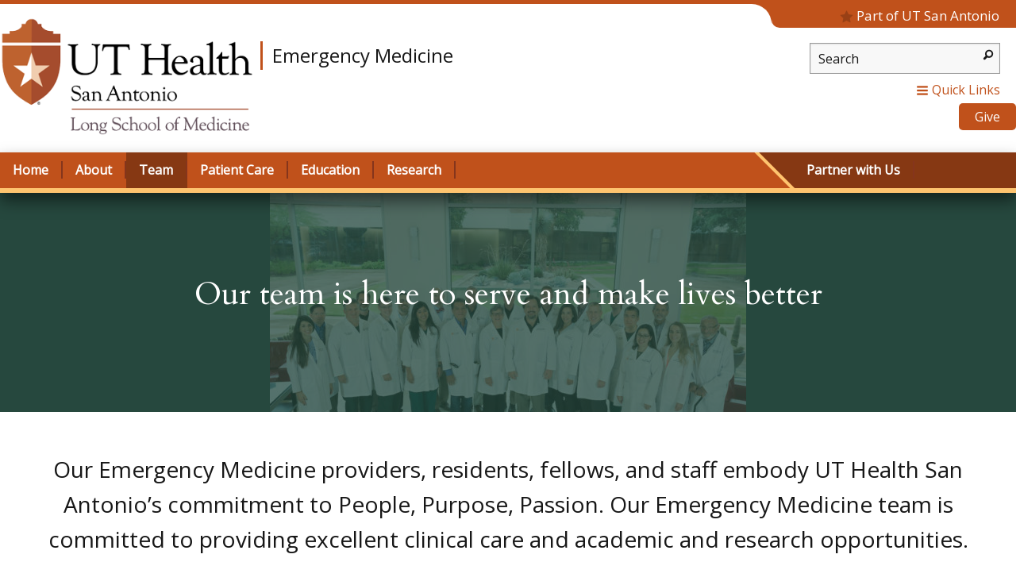

--- FILE ---
content_type: text/html; charset=UTF-8
request_url: https://lsom.uthscsa.edu/emergency-medicine/team/
body_size: 11802
content:
<!doctype html>
<html class="no-js" lang="en-US" >
	<head>
		<meta charset="UTF-8" />
		<meta name='robots' content='index, follow, max-image-preview:large, max-snippet:-1, max-video-preview:-1' />

<!-- Google Tag Manager for WordPress by gtm4wp.com -->
<script data-cfasync="false" data-pagespeed-no-defer>
	var gtm4wp_datalayer_name = "dataLayer";
	var dataLayer = dataLayer || [];
</script>
<!-- End Google Tag Manager for WordPress by gtm4wp.com -->
	<!-- This site is optimized with the Yoast SEO plugin v26.8 - https://yoast.com/product/yoast-seo-wordpress/ -->
	<title>Team at Department of Emergency Medicine | UT Health San Antonio</title>
	<link rel="canonical" href="https://lsom.uthscsa.edu/emergency-medicine/team/" />
	<meta property="og:locale" content="en_US" />
	<meta property="og:type" content="article" />
	<meta property="og:title" content="Team at Department of Emergency Medicine | UT Health San Antonio" />
	<meta property="og:url" content="https://lsom.uthscsa.edu/emergency-medicine/team/" />
	<meta property="og:site_name" content="Department of Emergency Medicine" />
	<meta property="article:publisher" content="https://www.facebook.com/UTHealthSA" />
	<meta property="article:modified_time" content="2024-09-18T13:39:47+00:00" />
	<meta property="og:image" content="https://lsom.uthscsa.edu/emergency-medicine/wp-content/uploads/sites/144/2018/03/TeamPhoto-e1637162857958.jpg" />
	<meta property="og:image:width" content="600" />
	<meta property="og:image:height" content="400" />
	<meta property="og:image:type" content="image/jpeg" />
	<meta name="twitter:card" content="summary_large_image" />
	<meta name="twitter:site" content="@uthealthsa" />
	<meta name="twitter:label1" content="Est. reading time" />
	<meta name="twitter:data1" content="2 minutes" />
	<script type="application/ld+json" class="yoast-schema-graph">{"@context":"https://schema.org","@graph":[{"@type":"WebPage","@id":"https://lsom.uthscsa.edu/emergency-medicine/team/","url":"https://lsom.uthscsa.edu/emergency-medicine/team/","name":"Team at Department of Emergency Medicine | UT Health San Antonio","isPartOf":{"@id":"https://lsom.uthscsa.edu/emergency-medicine/#website"},"primaryImageOfPage":{"@id":"https://lsom.uthscsa.edu/emergency-medicine/team/#primaryimage"},"image":{"@id":"https://lsom.uthscsa.edu/emergency-medicine/team/#primaryimage"},"thumbnailUrl":"https://lsom.uthscsa.edu/emergency-medicine/wp-content/uploads/sites/144/2018/03/TeamPhoto-e1637162857958.jpg","datePublished":"2017-10-27T19:45:38+00:00","dateModified":"2024-09-18T13:39:47+00:00","breadcrumb":{"@id":"https://lsom.uthscsa.edu/emergency-medicine/team/#breadcrumb"},"inLanguage":"en-US","potentialAction":[{"@type":"ReadAction","target":["https://lsom.uthscsa.edu/emergency-medicine/team/"]}]},{"@type":"ImageObject","inLanguage":"en-US","@id":"https://lsom.uthscsa.edu/emergency-medicine/team/#primaryimage","url":"https://lsom.uthscsa.edu/emergency-medicine/wp-content/uploads/sites/144/2018/03/TeamPhoto-e1637162857958.jpg","contentUrl":"https://lsom.uthscsa.edu/emergency-medicine/wp-content/uploads/sites/144/2018/03/TeamPhoto-e1637162857958.jpg","width":600,"height":400,"caption":"Emergency medicine group photo"},{"@type":"BreadcrumbList","@id":"https://lsom.uthscsa.edu/emergency-medicine/team/#breadcrumb","itemListElement":[{"@type":"ListItem","position":1,"name":"Home","item":"https://lsom.uthscsa.edu/emergency-medicine/"},{"@type":"ListItem","position":2,"name":"Team"}]},{"@type":"WebSite","@id":"https://lsom.uthscsa.edu/emergency-medicine/#website","url":"https://lsom.uthscsa.edu/emergency-medicine/","name":"Department of Emergency Medicine","description":"Emergency Medicine","publisher":{"@id":"https://lsom.uthscsa.edu/emergency-medicine/#organization"},"potentialAction":[{"@type":"SearchAction","target":{"@type":"EntryPoint","urlTemplate":"https://lsom.uthscsa.edu/emergency-medicine/?s={search_term_string}"},"query-input":{"@type":"PropertyValueSpecification","valueRequired":true,"valueName":"search_term_string"}}],"inLanguage":"en-US"},{"@type":"Organization","@id":"https://lsom.uthscsa.edu/emergency-medicine/#organization","name":"UT Health San Antonio","url":"https://lsom.uthscsa.edu/emergency-medicine/","logo":{"@type":"ImageObject","inLanguage":"en-US","@id":"https://lsom.uthscsa.edu/emergency-medicine/#/schema/logo/image/","url":"https://lsom.uthscsa.edu/emergency-medicine/wp-content/uploads/sites/144/2017/07/logo.png","contentUrl":"https://lsom.uthscsa.edu/emergency-medicine/wp-content/uploads/sites/144/2017/07/logo.png","width":280,"height":98,"caption":"UT Health San Antonio"},"image":{"@id":"https://lsom.uthscsa.edu/emergency-medicine/#/schema/logo/image/"},"sameAs":["https://www.facebook.com/UTHealthSA","https://x.com/uthealthsa","https://www.instagram.com/uthealthsa/","https://www.linkedin.com/school/uthealthsa/","https://www.youtube.com/uthscsa/"]}]}</script>
	<!-- / Yoast SEO plugin. -->


<link rel='dns-prefetch' href='//ajax.googleapis.com' />
<link rel="alternate" title="oEmbed (JSON)" type="application/json+oembed" href="https://lsom.uthscsa.edu/emergency-medicine/wp-json/oembed/1.0/embed?url=https%3A%2F%2Flsom.uthscsa.edu%2Femergency-medicine%2Fteam%2F" />
<link rel="alternate" title="oEmbed (XML)" type="text/xml+oembed" href="https://lsom.uthscsa.edu/emergency-medicine/wp-json/oembed/1.0/embed?url=https%3A%2F%2Flsom.uthscsa.edu%2Femergency-medicine%2Fteam%2F&#038;format=xml" />
<style id='wp-img-auto-sizes-contain-inline-css' type='text/css'>
img:is([sizes=auto i],[sizes^="auto," i]){contain-intrinsic-size:3000px 1500px}
/*# sourceURL=wp-img-auto-sizes-contain-inline-css */
</style>
<link rel='stylesheet' id='formidable-css' href='https://lsom.uthscsa.edu/emergency-medicine/wp-content/plugins/formidable/css/formidableforms144.css?ver=1141925' type='text/css' media='all' />
<link rel='stylesheet' id='wp-block-library-css' href='https://lsom.uthscsa.edu/emergency-medicine/wp-includes/css/dist/block-library/style.min.css?ver=6.9' type='text/css' media='all' />
<style id='global-styles-inline-css' type='text/css'>
:root{--wp--preset--aspect-ratio--square: 1;--wp--preset--aspect-ratio--4-3: 4/3;--wp--preset--aspect-ratio--3-4: 3/4;--wp--preset--aspect-ratio--3-2: 3/2;--wp--preset--aspect-ratio--2-3: 2/3;--wp--preset--aspect-ratio--16-9: 16/9;--wp--preset--aspect-ratio--9-16: 9/16;--wp--preset--color--black: #000000;--wp--preset--color--cyan-bluish-gray: #abb8c3;--wp--preset--color--white: #ffffff;--wp--preset--color--pale-pink: #f78da7;--wp--preset--color--vivid-red: #cf2e2e;--wp--preset--color--luminous-vivid-orange: #ff6900;--wp--preset--color--luminous-vivid-amber: #fcb900;--wp--preset--color--light-green-cyan: #7bdcb5;--wp--preset--color--vivid-green-cyan: #00d084;--wp--preset--color--pale-cyan-blue: #8ed1fc;--wp--preset--color--vivid-cyan-blue: #0693e3;--wp--preset--color--vivid-purple: #9b51e0;--wp--preset--gradient--vivid-cyan-blue-to-vivid-purple: linear-gradient(135deg,rgb(6,147,227) 0%,rgb(155,81,224) 100%);--wp--preset--gradient--light-green-cyan-to-vivid-green-cyan: linear-gradient(135deg,rgb(122,220,180) 0%,rgb(0,208,130) 100%);--wp--preset--gradient--luminous-vivid-amber-to-luminous-vivid-orange: linear-gradient(135deg,rgb(252,185,0) 0%,rgb(255,105,0) 100%);--wp--preset--gradient--luminous-vivid-orange-to-vivid-red: linear-gradient(135deg,rgb(255,105,0) 0%,rgb(207,46,46) 100%);--wp--preset--gradient--very-light-gray-to-cyan-bluish-gray: linear-gradient(135deg,rgb(238,238,238) 0%,rgb(169,184,195) 100%);--wp--preset--gradient--cool-to-warm-spectrum: linear-gradient(135deg,rgb(74,234,220) 0%,rgb(151,120,209) 20%,rgb(207,42,186) 40%,rgb(238,44,130) 60%,rgb(251,105,98) 80%,rgb(254,248,76) 100%);--wp--preset--gradient--blush-light-purple: linear-gradient(135deg,rgb(255,206,236) 0%,rgb(152,150,240) 100%);--wp--preset--gradient--blush-bordeaux: linear-gradient(135deg,rgb(254,205,165) 0%,rgb(254,45,45) 50%,rgb(107,0,62) 100%);--wp--preset--gradient--luminous-dusk: linear-gradient(135deg,rgb(255,203,112) 0%,rgb(199,81,192) 50%,rgb(65,88,208) 100%);--wp--preset--gradient--pale-ocean: linear-gradient(135deg,rgb(255,245,203) 0%,rgb(182,227,212) 50%,rgb(51,167,181) 100%);--wp--preset--gradient--electric-grass: linear-gradient(135deg,rgb(202,248,128) 0%,rgb(113,206,126) 100%);--wp--preset--gradient--midnight: linear-gradient(135deg,rgb(2,3,129) 0%,rgb(40,116,252) 100%);--wp--preset--font-size--small: 13px;--wp--preset--font-size--medium: 20px;--wp--preset--font-size--large: 36px;--wp--preset--font-size--x-large: 42px;--wp--preset--spacing--20: 0.44rem;--wp--preset--spacing--30: 0.67rem;--wp--preset--spacing--40: 1rem;--wp--preset--spacing--50: 1.5rem;--wp--preset--spacing--60: 2.25rem;--wp--preset--spacing--70: 3.38rem;--wp--preset--spacing--80: 5.06rem;--wp--preset--shadow--natural: 6px 6px 9px rgba(0, 0, 0, 0.2);--wp--preset--shadow--deep: 12px 12px 50px rgba(0, 0, 0, 0.4);--wp--preset--shadow--sharp: 6px 6px 0px rgba(0, 0, 0, 0.2);--wp--preset--shadow--outlined: 6px 6px 0px -3px rgb(255, 255, 255), 6px 6px rgb(0, 0, 0);--wp--preset--shadow--crisp: 6px 6px 0px rgb(0, 0, 0);}:where(.is-layout-flex){gap: 0.5em;}:where(.is-layout-grid){gap: 0.5em;}body .is-layout-flex{display: flex;}.is-layout-flex{flex-wrap: wrap;align-items: center;}.is-layout-flex > :is(*, div){margin: 0;}body .is-layout-grid{display: grid;}.is-layout-grid > :is(*, div){margin: 0;}:where(.wp-block-columns.is-layout-flex){gap: 2em;}:where(.wp-block-columns.is-layout-grid){gap: 2em;}:where(.wp-block-post-template.is-layout-flex){gap: 1.25em;}:where(.wp-block-post-template.is-layout-grid){gap: 1.25em;}.has-black-color{color: var(--wp--preset--color--black) !important;}.has-cyan-bluish-gray-color{color: var(--wp--preset--color--cyan-bluish-gray) !important;}.has-white-color{color: var(--wp--preset--color--white) !important;}.has-pale-pink-color{color: var(--wp--preset--color--pale-pink) !important;}.has-vivid-red-color{color: var(--wp--preset--color--vivid-red) !important;}.has-luminous-vivid-orange-color{color: var(--wp--preset--color--luminous-vivid-orange) !important;}.has-luminous-vivid-amber-color{color: var(--wp--preset--color--luminous-vivid-amber) !important;}.has-light-green-cyan-color{color: var(--wp--preset--color--light-green-cyan) !important;}.has-vivid-green-cyan-color{color: var(--wp--preset--color--vivid-green-cyan) !important;}.has-pale-cyan-blue-color{color: var(--wp--preset--color--pale-cyan-blue) !important;}.has-vivid-cyan-blue-color{color: var(--wp--preset--color--vivid-cyan-blue) !important;}.has-vivid-purple-color{color: var(--wp--preset--color--vivid-purple) !important;}.has-black-background-color{background-color: var(--wp--preset--color--black) !important;}.has-cyan-bluish-gray-background-color{background-color: var(--wp--preset--color--cyan-bluish-gray) !important;}.has-white-background-color{background-color: var(--wp--preset--color--white) !important;}.has-pale-pink-background-color{background-color: var(--wp--preset--color--pale-pink) !important;}.has-vivid-red-background-color{background-color: var(--wp--preset--color--vivid-red) !important;}.has-luminous-vivid-orange-background-color{background-color: var(--wp--preset--color--luminous-vivid-orange) !important;}.has-luminous-vivid-amber-background-color{background-color: var(--wp--preset--color--luminous-vivid-amber) !important;}.has-light-green-cyan-background-color{background-color: var(--wp--preset--color--light-green-cyan) !important;}.has-vivid-green-cyan-background-color{background-color: var(--wp--preset--color--vivid-green-cyan) !important;}.has-pale-cyan-blue-background-color{background-color: var(--wp--preset--color--pale-cyan-blue) !important;}.has-vivid-cyan-blue-background-color{background-color: var(--wp--preset--color--vivid-cyan-blue) !important;}.has-vivid-purple-background-color{background-color: var(--wp--preset--color--vivid-purple) !important;}.has-black-border-color{border-color: var(--wp--preset--color--black) !important;}.has-cyan-bluish-gray-border-color{border-color: var(--wp--preset--color--cyan-bluish-gray) !important;}.has-white-border-color{border-color: var(--wp--preset--color--white) !important;}.has-pale-pink-border-color{border-color: var(--wp--preset--color--pale-pink) !important;}.has-vivid-red-border-color{border-color: var(--wp--preset--color--vivid-red) !important;}.has-luminous-vivid-orange-border-color{border-color: var(--wp--preset--color--luminous-vivid-orange) !important;}.has-luminous-vivid-amber-border-color{border-color: var(--wp--preset--color--luminous-vivid-amber) !important;}.has-light-green-cyan-border-color{border-color: var(--wp--preset--color--light-green-cyan) !important;}.has-vivid-green-cyan-border-color{border-color: var(--wp--preset--color--vivid-green-cyan) !important;}.has-pale-cyan-blue-border-color{border-color: var(--wp--preset--color--pale-cyan-blue) !important;}.has-vivid-cyan-blue-border-color{border-color: var(--wp--preset--color--vivid-cyan-blue) !important;}.has-vivid-purple-border-color{border-color: var(--wp--preset--color--vivid-purple) !important;}.has-vivid-cyan-blue-to-vivid-purple-gradient-background{background: var(--wp--preset--gradient--vivid-cyan-blue-to-vivid-purple) !important;}.has-light-green-cyan-to-vivid-green-cyan-gradient-background{background: var(--wp--preset--gradient--light-green-cyan-to-vivid-green-cyan) !important;}.has-luminous-vivid-amber-to-luminous-vivid-orange-gradient-background{background: var(--wp--preset--gradient--luminous-vivid-amber-to-luminous-vivid-orange) !important;}.has-luminous-vivid-orange-to-vivid-red-gradient-background{background: var(--wp--preset--gradient--luminous-vivid-orange-to-vivid-red) !important;}.has-very-light-gray-to-cyan-bluish-gray-gradient-background{background: var(--wp--preset--gradient--very-light-gray-to-cyan-bluish-gray) !important;}.has-cool-to-warm-spectrum-gradient-background{background: var(--wp--preset--gradient--cool-to-warm-spectrum) !important;}.has-blush-light-purple-gradient-background{background: var(--wp--preset--gradient--blush-light-purple) !important;}.has-blush-bordeaux-gradient-background{background: var(--wp--preset--gradient--blush-bordeaux) !important;}.has-luminous-dusk-gradient-background{background: var(--wp--preset--gradient--luminous-dusk) !important;}.has-pale-ocean-gradient-background{background: var(--wp--preset--gradient--pale-ocean) !important;}.has-electric-grass-gradient-background{background: var(--wp--preset--gradient--electric-grass) !important;}.has-midnight-gradient-background{background: var(--wp--preset--gradient--midnight) !important;}.has-small-font-size{font-size: var(--wp--preset--font-size--small) !important;}.has-medium-font-size{font-size: var(--wp--preset--font-size--medium) !important;}.has-large-font-size{font-size: var(--wp--preset--font-size--large) !important;}.has-x-large-font-size{font-size: var(--wp--preset--font-size--x-large) !important;}
/*# sourceURL=global-styles-inline-css */
</style>

<style id='classic-theme-styles-inline-css' type='text/css'>
/*! This file is auto-generated */
.wp-block-button__link{color:#fff;background-color:#32373c;border-radius:9999px;box-shadow:none;text-decoration:none;padding:calc(.667em + 2px) calc(1.333em + 2px);font-size:1.125em}.wp-block-file__button{background:#32373c;color:#fff;text-decoration:none}
/*# sourceURL=/wp-includes/css/classic-themes.min.css */
</style>
<link rel='stylesheet' id='mediaelement-css' href='https://lsom.uthscsa.edu/emergency-medicine/wp-includes/js/mediaelement/mediaelementplayer-legacy.min.css?ver=4.2.17' type='text/css' media='all' />
<link rel='stylesheet' id='wp-mediaelement-css' href='https://lsom.uthscsa.edu/emergency-medicine/wp-includes/js/mediaelement/wp-mediaelement.min.css?ver=6.9' type='text/css' media='all' />
<link rel='stylesheet' id='view_editor_gutenberg_frontend_assets-css' href='https://lsom.uthscsa.edu/emergency-medicine/wp-content/plugins/wp-views/public/css/views-frontend.css?ver=3.6.21' type='text/css' media='all' />
<style id='view_editor_gutenberg_frontend_assets-inline-css' type='text/css'>
.wpv-sort-list-dropdown.wpv-sort-list-dropdown-style-default > span.wpv-sort-list,.wpv-sort-list-dropdown.wpv-sort-list-dropdown-style-default .wpv-sort-list-item {border-color: #cdcdcd;}.wpv-sort-list-dropdown.wpv-sort-list-dropdown-style-default .wpv-sort-list-item a {color: #444;background-color: #fff;}.wpv-sort-list-dropdown.wpv-sort-list-dropdown-style-default a:hover,.wpv-sort-list-dropdown.wpv-sort-list-dropdown-style-default a:focus {color: #000;background-color: #eee;}.wpv-sort-list-dropdown.wpv-sort-list-dropdown-style-default .wpv-sort-list-item.wpv-sort-list-current a {color: #000;background-color: #eee;}
.wpv-sort-list-dropdown.wpv-sort-list-dropdown-style-default > span.wpv-sort-list,.wpv-sort-list-dropdown.wpv-sort-list-dropdown-style-default .wpv-sort-list-item {border-color: #cdcdcd;}.wpv-sort-list-dropdown.wpv-sort-list-dropdown-style-default .wpv-sort-list-item a {color: #444;background-color: #fff;}.wpv-sort-list-dropdown.wpv-sort-list-dropdown-style-default a:hover,.wpv-sort-list-dropdown.wpv-sort-list-dropdown-style-default a:focus {color: #000;background-color: #eee;}.wpv-sort-list-dropdown.wpv-sort-list-dropdown-style-default .wpv-sort-list-item.wpv-sort-list-current a {color: #000;background-color: #eee;}.wpv-sort-list-dropdown.wpv-sort-list-dropdown-style-grey > span.wpv-sort-list,.wpv-sort-list-dropdown.wpv-sort-list-dropdown-style-grey .wpv-sort-list-item {border-color: #cdcdcd;}.wpv-sort-list-dropdown.wpv-sort-list-dropdown-style-grey .wpv-sort-list-item a {color: #444;background-color: #eeeeee;}.wpv-sort-list-dropdown.wpv-sort-list-dropdown-style-grey a:hover,.wpv-sort-list-dropdown.wpv-sort-list-dropdown-style-grey a:focus {color: #000;background-color: #e5e5e5;}.wpv-sort-list-dropdown.wpv-sort-list-dropdown-style-grey .wpv-sort-list-item.wpv-sort-list-current a {color: #000;background-color: #e5e5e5;}
.wpv-sort-list-dropdown.wpv-sort-list-dropdown-style-default > span.wpv-sort-list,.wpv-sort-list-dropdown.wpv-sort-list-dropdown-style-default .wpv-sort-list-item {border-color: #cdcdcd;}.wpv-sort-list-dropdown.wpv-sort-list-dropdown-style-default .wpv-sort-list-item a {color: #444;background-color: #fff;}.wpv-sort-list-dropdown.wpv-sort-list-dropdown-style-default a:hover,.wpv-sort-list-dropdown.wpv-sort-list-dropdown-style-default a:focus {color: #000;background-color: #eee;}.wpv-sort-list-dropdown.wpv-sort-list-dropdown-style-default .wpv-sort-list-item.wpv-sort-list-current a {color: #000;background-color: #eee;}.wpv-sort-list-dropdown.wpv-sort-list-dropdown-style-grey > span.wpv-sort-list,.wpv-sort-list-dropdown.wpv-sort-list-dropdown-style-grey .wpv-sort-list-item {border-color: #cdcdcd;}.wpv-sort-list-dropdown.wpv-sort-list-dropdown-style-grey .wpv-sort-list-item a {color: #444;background-color: #eeeeee;}.wpv-sort-list-dropdown.wpv-sort-list-dropdown-style-grey a:hover,.wpv-sort-list-dropdown.wpv-sort-list-dropdown-style-grey a:focus {color: #000;background-color: #e5e5e5;}.wpv-sort-list-dropdown.wpv-sort-list-dropdown-style-grey .wpv-sort-list-item.wpv-sort-list-current a {color: #000;background-color: #e5e5e5;}.wpv-sort-list-dropdown.wpv-sort-list-dropdown-style-blue > span.wpv-sort-list,.wpv-sort-list-dropdown.wpv-sort-list-dropdown-style-blue .wpv-sort-list-item {border-color: #0099cc;}.wpv-sort-list-dropdown.wpv-sort-list-dropdown-style-blue .wpv-sort-list-item a {color: #444;background-color: #cbddeb;}.wpv-sort-list-dropdown.wpv-sort-list-dropdown-style-blue a:hover,.wpv-sort-list-dropdown.wpv-sort-list-dropdown-style-blue a:focus {color: #000;background-color: #95bedd;}.wpv-sort-list-dropdown.wpv-sort-list-dropdown-style-blue .wpv-sort-list-item.wpv-sort-list-current a {color: #000;background-color: #95bedd;}
/*# sourceURL=view_editor_gutenberg_frontend_assets-inline-css */
</style>
<link rel='stylesheet' id='foobox-free-min-css' href='https://lsom.uthscsa.edu/emergency-medicine/wp-content/plugins/foobox-image-lightbox/free/css/foobox.free.min.css?ver=2.7.35' type='text/css' media='all' />
<link rel='stylesheet' id='dashicons-css' href='https://lsom.uthscsa.edu/emergency-medicine/wp-includes/css/dashicons.min.css?ver=6.9' type='text/css' media='all' />
<link rel='stylesheet' id='main-stylesheet-css' href='https://lsom.uthscsa.edu/emergency-medicine/wp-content/themes/UT-Health/assets/stylesheets/foundation.css?ver=2.9.2' type='text/css' media='all' />
<link rel='stylesheet' id='tablepress-default-css' href='https://lsom.uthscsa.edu/emergency-medicine/wp-content/plugins/tablepress/css/build/default.css?ver=3.2.6' type='text/css' media='all' />
<link rel='stylesheet' id='js_composer_front-css' href='https://lsom.uthscsa.edu/emergency-medicine/wp-content/plugins/js_composer/assets/css/js_composer.min.css?ver=8.7.2' type='text/css' media='all' />
<script type="text/javascript" src="https://lsom.uthscsa.edu/emergency-medicine/wp-content/plugins/wp-views/vendor/toolset/common-es/public/toolset-common-es-frontend.js?ver=175000" id="toolset-common-es-frontend-js"></script>
<script type="text/javascript" src="//ajax.googleapis.com/ajax/libs/jquery/2.1.0/jquery.min.js?ver=2.1.0" id="jquery-js"></script>
<script type="text/javascript" id="foobox-free-min-js-before">
/* <![CDATA[ */
/* Run FooBox FREE (v2.7.35) */
var FOOBOX = window.FOOBOX = {
	ready: true,
	disableOthers: false,
	o: {wordpress: { enabled: true }, countMessage:'image %index of %total', captions: { dataTitle: ["captionTitle","title"], dataDesc: ["captionDesc","description"] }, rel: '', excludes:'.fbx-link,.nofoobox,.nolightbox,a[href*="pinterest.com/pin/create/button/"]', affiliate : { enabled: false }},
	selectors: [
		".gallery", ".wp-block-gallery", ".wp-caption", ".wp-block-image", "a:has(img[class*=wp-image-])", ".foobox"
	],
	pre: function( $ ){
		// Custom JavaScript (Pre)
		
	},
	post: function( $ ){
		// Custom JavaScript (Post)
		
		// Custom Captions Code
		
	},
	custom: function( $ ){
		// Custom Extra JS
		
	}
};
//# sourceURL=foobox-free-min-js-before
/* ]]> */
</script>
<script type="text/javascript" src="https://lsom.uthscsa.edu/emergency-medicine/wp-content/plugins/foobox-image-lightbox/free/js/foobox.free.min.js?ver=2.7.35" id="foobox-free-min-js"></script>
<script></script><link rel="https://api.w.org/" href="https://lsom.uthscsa.edu/emergency-medicine/wp-json/" /><link rel="alternate" title="JSON" type="application/json" href="https://lsom.uthscsa.edu/emergency-medicine/wp-json/wp/v2/pages/122" /><!-- Google tag (gtag.js) -->
<script async src="https://www.googletagmanager.com/gtag/js?id=G-F7JPMCNGPK"></script>
<script>
  window.dataLayer = window.dataLayer || [];
  function gtag(){dataLayer.push(arguments);}
  gtag('js', new Date());

  gtag('config', 'G-F7JPMCNGPK');
</script><script>document.documentElement.className += " js";</script>

<!-- Google Tag Manager for WordPress by gtm4wp.com -->
<!-- GTM Container placement set to automatic -->
<script data-cfasync="false" data-pagespeed-no-defer>
	var dataLayer_content = {"pagePostType":"page","pagePostType2":"single-page","pagePostAuthor":"burtonl3"};
	dataLayer.push( dataLayer_content );
</script>
<script data-cfasync="false" data-pagespeed-no-defer>
(function(w,d,s,l,i){w[l]=w[l]||[];w[l].push({'gtm.start':
new Date().getTime(),event:'gtm.js'});var f=d.getElementsByTagName(s)[0],
j=d.createElement(s),dl=l!='dataLayer'?'&l='+l:'';j.async=true;j.src=
'//www.googletagmanager.com/gtm.js?id='+i+dl;f.parentNode.insertBefore(j,f);
})(window,document,'script','dataLayer','GTM-MXPWFH');
</script>
<!-- End Google Tag Manager for WordPress by gtm4wp.com --> <script> window.addEventListener("load",function(){ var c={script:false,link:false}; function ls(s) { if(!['script','link'].includes(s)||c[s]){return;}c[s]=true; var d=document,f=d.getElementsByTagName(s)[0],j=d.createElement(s); if(s==='script'){j.async=true;j.src='https://lsom.uthscsa.edu/emergency-medicine/wp-content/plugins/wp-views/vendor/toolset/blocks/public/js/frontend.js?v=1.6.17';}else{ j.rel='stylesheet';j.href='https://lsom.uthscsa.edu/emergency-medicine/wp-content/plugins/wp-views/vendor/toolset/blocks/public/css/style.css?v=1.6.17';} f.parentNode.insertBefore(j, f); }; function ex(){ls('script');ls('link')} window.addEventListener("scroll", ex, {once: true}); if (('IntersectionObserver' in window) && ('IntersectionObserverEntry' in window) && ('intersectionRatio' in window.IntersectionObserverEntry.prototype)) { var i = 0, fb = document.querySelectorAll("[class^='tb-']"), o = new IntersectionObserver(es => { es.forEach(e => { o.unobserve(e.target); if (e.intersectionRatio > 0) { ex();o.disconnect();}else{ i++;if(fb.length>i){o.observe(fb[i])}} }) }); if (fb.length) { o.observe(fb[i]) } } }) </script>
	<noscript>
		<link rel="stylesheet" href="https://lsom.uthscsa.edu/emergency-medicine/wp-content/plugins/wp-views/vendor/toolset/blocks/public/css/style.css">
	</noscript><meta name="generator" content="Powered by WPBakery Page Builder - drag and drop page builder for WordPress."/>
<link rel="icon" href="https://lsom.uthscsa.edu/emergency-medicine/wp-content/uploads/sites/144/2017/07/cropped-android-chrome-512x512-32x32.png" sizes="32x32" />
<link rel="icon" href="https://lsom.uthscsa.edu/emergency-medicine/wp-content/uploads/sites/144/2017/07/cropped-android-chrome-512x512-192x192.png" sizes="192x192" />
<link rel="apple-touch-icon" href="https://lsom.uthscsa.edu/emergency-medicine/wp-content/uploads/sites/144/2017/07/cropped-android-chrome-512x512-180x180.png" />
<meta name="msapplication-TileImage" content="https://lsom.uthscsa.edu/emergency-medicine/wp-content/uploads/sites/144/2017/07/cropped-android-chrome-512x512-270x270.png" />
		<style type="text/css" id="wp-custom-css">
			.wpv-pagination-nav-links-item-current {
    background: #c0511b;
    color: white;
    border-radius: 5px !important;
}
li span.wpv-filter-pagination-link {
    padding: 5px 10px;
}
ol {
    margin-left: 0em;
}
.h200{
	height:200px;
}
.h450{
	height:450px;
}

.h400 {
    height: 400px;
}
.profile-image{
	max-width:214px;
}
.panel .form-group > label {
	font-weight:600;
}
header .bleed ul, header.bleed ul {margin-left:0;}
ul.tab-nav-pill > li.is-active > a {
    background-color: #C0511B !important;
	color: #fff;
}
div.panel.tab.is-active
{
	background-color: transparent
}
div.no-indent ul {
    margin-left: 1em;
}
table.tablepress-id-16 td{
	border-spacing: 10px;
  border-collapse: separate;
}
.tablepress-id-16 .even td {
    background-color: #ebe3d9;
	border-bottom: 5px solid #ebe3d9;
}
.tablepress-id-16 .odd td {
    background-color: #F7F4F0;
}
.tablepress-id-16 td.column-1{
	border-right: 8px solid #fff;
}
div#post-284  div.panel.colorized.white.match.match-panels div h3 {margin-left: 30px;}
.top-bar-right .current-menu-item{
	text-decoration: underline;
	color: white;
	background: #933e15;
}
.bleed blockquote cite {
    color: #8A6829;
    font-size: .75em;
}
.bleed.colorized h2.events-title {color:#171717}
.localist_widget_container li a {
color: #AD4200 !important;
}
		</style>
		<style type="text/css" data-type="vc_shortcodes-default-css">.vc_do_icon{margin-bottom:35px;}</style><noscript><style> .wpb_animate_when_almost_visible { opacity: 1; }</style></noscript>		<meta name="viewport" content="width=device-width, initial-scale=1.0" />
		<!---This is where my stuff should be ;) -->
						<meta name="pageID" content="122">
				<meta name="Last-Modified" content="2024-09-18T08:39:47-05:00">
		<link rel="stylesheet" href="https://maxcdn.bootstrapcdn.com/font-awesome/4.6.3/css/font-awesome.min.css">	
		<link href="https://fonts.googleapis.com/css?family=Cardo" rel="stylesheet"> 
		<link href="https://fonts.googleapis.com/css?family=Open+Sans" rel="stylesheet">
		<!-- Links the Style Sheet for the color theme -->
		<link rel="stylesheet" href="https://lsom.uthscsa.edu/emergency-medicine/wp-content/themes/UT-Health/assets/color-styles/theme3.css" type="text/css"> 	<link rel='stylesheet' id='vc_font_awesome_5_shims-css' href='https://lsom.uthscsa.edu/emergency-medicine/wp-content/plugins/js_composer/assets/lib/vendor/dist/@fortawesome/fontawesome-free/css/v4-shims.min.css?ver=8.7.2' type='text/css' media='all' />
<link rel='stylesheet' id='vc_font_awesome_6-css' href='https://lsom.uthscsa.edu/emergency-medicine/wp-content/plugins/js_composer/assets/lib/vendor/dist/@fortawesome/fontawesome-free/css/all.min.css?ver=8.7.2' type='text/css' media='all' />
</head>
	<body class="wp-singular page-template page-template-page-templates page-template-homepage-banner page-template-page-templateshomepage-banner-php page page-id-122 page-parent wp-theme-UT-Health theme-academics topbar wpb-js-composer js-comp-ver-8.7.2 vc_responsive">
		<div class="skip-link" role="navigation" aria-label="Skip to main content">
   			<a href="#main-content" class="element-focusable element-invisible" id="skip-link">Skip to main content</a>
  		</div>
								<!-- Start of Header -->
		<header class="site-header header" id="main-header">
			<div class="system-mobile">
				<span class="wrapper"><i class="icon-star" style="color:rgba(0,0,0,0.2);"></i>
					<a aria-label="Mobile Breadcrumb to parent site" href="https://utsa.edu/">Part of UT San Antonio</a>				</span>
			</div>
			<div>
				<!-- Custom Logo -->
				<div class="row">
					<div class="utility">
	       				<div class="header">
					        <div class="system">
					        	<span class="wrapper"><i class="icon-star" style="color:rgba(0,0,0,0.2);"></i>
						        	<a aria-label="Desktop Breadcrumb to parent site" href="https://utsa.edu/">Part of UT San Antonio</a>					    		</span>
					    	</div>
						</div>
						<div class="hide-for-small-only">
							<form method="get" id="desktop-searchform" action="https://lsom.uthscsa.edu/emergency-medicine/">
								<div class="search">
									<label for="desktop-search" class="element-invisible">Desktop Search</label>
									<input class="close" type="text" size="5" name="s" id="desktop-search" value="Search" onfocus="if(this.value==this.defaultValue)this.value='';" onblur="if(this.value=='')this.value=this.defaultValue;"/><button aria-label="Search button for desktop" type="submit" class="button"><i class="icon-search"></i></button>
									<!-- No input close needed -->
								</div>
							</form>
							<!-- Quick Links -->
							<button type="button" class="quicklinks-option" data-toggle="offCanvas"><i class="icon-quicklinks"></i> Quick Links</button>	
						</div>
						<div class="hide-for-small-only"><a class="button" target=_blank href="https://makelivesbetter.uthscsa.edu/em">Give</a></div>					</div>
					<div class="logo-container">
						<a href="https://lsom.uthscsa.edu/emergency-medicine"><img src='https://lsom.uthscsa.edu/emergency-medicine/wp-content/uploads/sites/144/2019/09/UTHSA_Long-SOM_H_Full-Color.png' alt='Department of Emergency Medicine'></a>
					</div>
					<!-- Mobile Search bar -->
					<div class="show-for-small-only text-center">
						<form method="get" id="mobile-searchform" action="https://lsom.uthscsa.edu/emergency-medicine/">
							<div class="search mobile-search">
								<label for="mobile-search" class="element-invisible">Mobile Search</label>
								<input class="close" type="text" size="5" name="s" id="mobile-search" value="Search" onfocus="if(this.value==this.defaultValue)this.value='';" onblur="if(this.value=='')this.value=this.defaultValue;"/><button  aria-label="Search button for mobile" type="submit" value="submit" class="button"><i class="icon-search"><!-- Label --></i></button>
							</div>
						</form>
						<!-- Quick Links -->
						<button type="button" class="quicklinks-option" data-toggle="offCanvas"><i class="icon-quicklinks"></i> Quick Links</button>	
					</div>
					<!-- End Mobile Search -->
					<div class="site-title-box">
						<div class="site-title">
							 Emergency Medicine						</div>
					</div>
				</div>
				<!-- End of Logo DIV-->
				<!-- Start of Mobile Menu -->
				<div class="site-title-bar title-bar" data-responsive-toggle="mobile-menu">
					<div class="title-bar-left">
						<button  aria-label="Mobile main menu" class="menu-icon white" type="button" data-toggle="mobile-menu"></button>
						<span data-toggle="mobile-menu" class="site-mobile-title title-bar-title white-text" style="color:white !important;">Menu</span>
					</div>
				</div>
				<!-- End of Mobile Menu -->
				<!-- Start of Main Nav (Desktop)-->
				<nav class="site-navigation top-bar" aria-label="Desktop Main Menu">
					<div class="row">
						<div class="top-bar-left">
							<ul id="menu-desktop-menu" class="dropdown menu desktop-menu"><li id="menu-item-4707" class="menu-item menu-item-type-post_type menu-item-object-page menu-item-home menu-item-4707"><a href="https://lsom.uthscsa.edu/emergency-medicine/"><span>Home</span></a></li>
<li id="menu-item-4708" class="menu-item menu-item-type-post_type menu-item-object-page menu-item-4708"><a href="https://lsom.uthscsa.edu/emergency-medicine/about-2/"><span>About</span></a></li>
<li id="menu-item-4712" class="menu-item menu-item-type-post_type menu-item-object-page current-menu-item page_item page-item-122 current_page_item menu-item-4712"><a href="https://lsom.uthscsa.edu/emergency-medicine/team/" aria-current="page"><span>Team</span></a></li>
<li id="menu-item-4710" class="menu-item menu-item-type-post_type menu-item-object-page menu-item-4710"><a href="https://lsom.uthscsa.edu/emergency-medicine/patient-care/"><span>Patient Care</span></a></li>
<li id="menu-item-4709" class="menu-item menu-item-type-post_type menu-item-object-page menu-item-4709"><a href="https://lsom.uthscsa.edu/emergency-medicine/education/"><span>Education</span></a></li>
<li id="menu-item-4711" class="menu-item menu-item-type-post_type menu-item-object-page menu-item-4711"><a href="https://lsom.uthscsa.edu/emergency-medicine/research/"><span>Research</span></a></li>
</ul>						</div>
						<div class="top-bar-right">
							<ul id="menu-utility-nav" class="dropdown menu desktop-menu"><li id="menu-item-6010" class="menu-item menu-item-type-post_type menu-item-object-page menu-item-6010"><a href="https://lsom.uthscsa.edu/emergency-medicine/partnership/"><span>Partner with Us</span></a></li>
</ul>							<div class="right-menu">
																	<nav class="mobile-menu vertical menu" id="mobile-menu" aria-label="Mobile Menu">
  <ul id="menu-mobile-menu" class="vertical menu"><li id="menu-item-5209" class="menu-item menu-item-type-custom menu-item-object-custom menu-item-home menu-item-5209"><a href="https://lsom.uthscsa.edu/emergency-medicine">Home</a></li>
<li id="menu-item-5210" class="menu-item menu-item-type-post_type menu-item-object-page menu-item-5210"><a href="https://lsom.uthscsa.edu/emergency-medicine/about-2/">About</a></li>
<li id="menu-item-5211" class="menu-item menu-item-type-post_type menu-item-object-page current-menu-item page_item page-item-122 current_page_item menu-item-5211"><a href="https://lsom.uthscsa.edu/emergency-medicine/team/" aria-current="page">Team</a></li>
<li id="menu-item-5212" class="menu-item menu-item-type-post_type menu-item-object-page menu-item-5212"><a href="https://lsom.uthscsa.edu/emergency-medicine/patient-care/">Patient Care</a></li>
<li id="menu-item-5213" class="menu-item menu-item-type-post_type menu-item-object-page menu-item-5213"><a href="https://lsom.uthscsa.edu/emergency-medicine/education/">Education</a></li>
<li id="menu-item-5214" class="menu-item menu-item-type-post_type menu-item-object-page menu-item-5214"><a href="https://lsom.uthscsa.edu/emergency-medicine/research/">Research</a></li>
</ul></nav>															</div>
						</div>
					</div>
				</nav>
				<!-- End of Main Nav -->
			</div>
		</header>
		<!-- This will close in the footer. Also, the ID is for the jump link -->
		<div id="main-content">
					<main id="post-122">
		<!-- Load the Homepage Page Banner / Hero Banner-->
		
<header class="page-header bleed photo-bleed roomy">
	<div id="post" class="bg-photo alpha-darker attach-top">
		<img alt="Emergency medicine group photo" src="https://lsom.uthscsa.edu/emergency-medicine/wp-content/uploads/sites/144/2018/03/TeamPhoto-e1637162857958.jpg">
	</div>
	<div class="row">
      	<div class="content">
      		<div class="extra-roomy columns small-9 small-centered text-center"><h1>Our team is here to serve and make lives better</h1><p style="color: white !important;" class="large-text white-text"></p></div>		</div>
	</div>
</header>		<!-- Load main content -->
				<!-- This will display the_content() with or without row formatting depending on the checkbox. This is useful for creating full width sections on a page. -->
		<div class="row">
			<div class="columns large-12">
				<div class="wpb-content-wrapper"><div class="vc_row wpb_row vc_row-fluid"><div class="wpb_column vc_column_container vc_col-sm-12"><div class="vc_column-inner"><div class="wpb_wrapper">
	<div class="wpb_text_column wpb_content_element text-center large-text" >
		<div class="wpb_wrapper">
			<p>Our Emergency Medicine providers, residents, fellows, and staff embody UT Health San Antonio’s commitment to People, Purpose, Passion. Our Emergency Medicine team is committed to providing excellent clinical care and academic and research opportunities.</p>

		</div>
	</div>
<div class="vc_empty_space"   style="height: 32px"><span class="vc_empty_space_inner"></span></div></div></div></div></div><div class="vc_row wpb_row vc_row-fluid text-center far vc_row-o-equal-height vc_row-flex"><div class="wpb_column vc_column_container vc_col-sm-4"><div class="vc_column-inner"><div class="wpb_wrapper">
	<div  class="wpb_single_image wpb_content_element vc_align_center wpb_content_element">
		
		<figure class="wpb_wrapper vc_figure">
			<div class="vc_single_image-wrapper   vc_box_border_grey"><img fetchpriority="high" decoding="async" width="450" height="300" src="https://lsom.uthscsa.edu/emergency-medicine/wp-content/uploads/sites/144/2018/03/Picture11-640x450-1-450x300.jpg" class="vc_single_image-img attachment-thumbnail" alt="medical students in emergency medicine" title="Picture11-640x450" srcset="https://lsom.uthscsa.edu/emergency-medicine/wp-content/uploads/sites/144/2018/03/Picture11-640x450-1-450x300.jpg 450w, https://lsom.uthscsa.edu/emergency-medicine/wp-content/uploads/sites/144/2018/03/Picture11-640x450-1-300x200.jpg 300w, https://lsom.uthscsa.edu/emergency-medicine/wp-content/uploads/sites/144/2018/03/Picture11-640x450-1.jpg 639w" sizes="(max-width: 450px) 100vw, 450px" /></div>
		</figure>
	</div>

	<div class="wpb_text_column wpb_content_element" >
		<div class="wpb_wrapper">
			<h2 style="text-align: center">Department leadership</h2>
<p style="text-align: center"><span style="font-weight: 400">Our department&#8217;s leadership strives for excellence every day in teaching, research, and clinical practice.</span></p>
<p style="text-align: center"><a class="carat-double" href="https://lsom.uthscsa.edu/emergency-medicine/team/department-leadership/">Department Leadership</a></p>

		</div>
	</div>
</div></div></div><div class="wpb_column vc_column_container vc_col-sm-4"><div class="vc_column-inner"><div class="wpb_wrapper">
	<div  class="wpb_single_image wpb_content_element vc_align_center wpb_content_element">
		
		<figure class="wpb_wrapper vc_figure">
			<div class="vc_single_image-wrapper   vc_box_border_grey"><img decoding="async" width="450" height="300" src="https://lsom.uthscsa.edu/emergency-medicine/wp-content/uploads/sites/144/2019/08/2019_AIEMS-Workshops_0003-1-450x300.jpg" class="vc_single_image-img attachment-thumbnail" alt="Faculty- Team" title="Faculty- Team" srcset="https://lsom.uthscsa.edu/emergency-medicine/wp-content/uploads/sites/144/2019/08/2019_AIEMS-Workshops_0003-1-450x300.jpg 450w, https://lsom.uthscsa.edu/emergency-medicine/wp-content/uploads/sites/144/2019/08/2019_AIEMS-Workshops_0003-1-768x512.jpg 768w, https://lsom.uthscsa.edu/emergency-medicine/wp-content/uploads/sites/144/2019/08/2019_AIEMS-Workshops_0003-1-750x500.jpg 750w, https://lsom.uthscsa.edu/emergency-medicine/wp-content/uploads/sites/144/2019/08/2019_AIEMS-Workshops_0003-1-640x427.jpg 640w, https://lsom.uthscsa.edu/emergency-medicine/wp-content/uploads/sites/144/2019/08/2019_AIEMS-Workshops_0003-1-1024x683.jpg 1024w, https://lsom.uthscsa.edu/emergency-medicine/wp-content/uploads/sites/144/2019/08/2019_AIEMS-Workshops_0003-1-1200x800.jpg 1200w, https://lsom.uthscsa.edu/emergency-medicine/wp-content/uploads/sites/144/2019/08/2019_AIEMS-Workshops_0003-1-e1637162178445.jpg 900w" sizes="(max-width: 450px) 100vw, 450px" /></div>
		</figure>
	</div>

	<div class="wpb_text_column wpb_content_element" >
		<div class="wpb_wrapper">
			<h2 style="text-align: center">Faculty</h2>
<p style="text-align: center"><span style="font-weight: 400">Our faculty come from incredibly diverse backgrounds and have a wealth of experiences in clinical care, academics, and research.  </span></p>
<ul class="loose-list">
<li style="text-align: center"><a class="carat-double" href="https://lsom.uthscsa.edu/emergency-medicine/team/faculty/">Faculty</a><br />
<a class="carat-double" href="https://lsom.uthscsa.edu/emergency-medicine/team/adjunct-faculty/">Adjunct Faculty</a></li>
</ul>

		</div>
	</div>
</div></div></div><div class="wpb_column vc_column_container vc_col-sm-4"><div class="vc_column-inner"><div class="wpb_wrapper">
	<div  class="wpb_single_image wpb_content_element vc_align_center wpb_content_element">
		
		<figure class="wpb_wrapper vc_figure">
			<div class="vc_single_image-wrapper   vc_box_border_grey"><img decoding="async" width="450" height="300" src="https://lsom.uthscsa.edu/emergency-medicine/wp-content/uploads/sites/144/2019/08/Screen-Shot-2019-08-19-at-9.04.26-PM-e1566267251182-450x300.png" class="vc_single_image-img attachment-thumbnail" alt="Advanced Practice Providers" title="Advanced Practice Providers" /></div>
		</figure>
	</div>

	<div class="wpb_text_column wpb_content_element" >
		<div class="wpb_wrapper">
			<h2 style="text-align: center">Advanced Practice Providers</h2>
<p style="text-align: center"><span style="font-weight: 400">Our Advanced Practice Providers (APPs) are an invaluable resource to our Department and allow us to treat more patients in an efficiently and cost-effective manner.  </span></p>
<p style="text-align: center"><a class="carat-double" href="https://lsom.uthscsa.edu/emergency-medicine/team/app/"><span style="font-weight: 400">Advanced Practice Providers</span></a></p>

		</div>
	</div>
</div></div></div></div><div data-vc-full-width="true" data-vc-full-width-temp="true" data-vc-full-width-init="false" class="vc_row wpb_row vc_row-fluid extra-roomy bleed colorized colorized-theme text-center"><div class="wpb_column vc_column_container vc_col-sm-2"><div class="vc_column-inner"><div class="wpb_wrapper"><div class="vc_icon_element vc_icon_element-outer vc_do_icon vc_icon_element-align-center"><div class="vc_icon_element-inner vc_icon_element-color-white vc_icon_element-size-xl vc_icon_element-style- vc_icon_element-background-color-grey" ><span class="vc_icon_element-icon fa fa-stethoscope" ></span></div></div></div></div></div><div class="wpb_column vc_column_container vc_col-sm-10"><div class="vc_column-inner"><div class="wpb_wrapper">
	<div class="wpb_text_column wpb_content_element" >
		<div class="wpb_wrapper">
			<h2 style="text-align: left">Residents &amp; Fellows</h2>
<p style="text-align: left">Locate this academic year&#8217;s current and former <a href="https://lsom.uthscsa.edu/emergency-medicine/team/current-residents/">residents</a> and <a class="carat-double" href="https://lsom.uthscsa.edu/emergency-medicine/team/current-fellows/"><span style="font-weight: 400">fellows</span></a></p>

		</div>
	</div>
</div></div></div></div><div class="vc_row-full-width vc_clearfix"></div><div class="vc_row wpb_row vc_row-fluid roomy"><div class="wpb_column vc_column_container vc_col-sm-4"><div class="vc_column-inner"><div class="wpb_wrapper">
        <a class="panel panel-mobile text-center match colorized" href="https://lsom.uthscsa.edu/emergency-medicine/team/south-texas-poison-center/" title="" target="" rel="" >
            <span class="close2x mid-icon"><span><i class="mid-icon icon-flask"></i></span></span><br />
            <h3 class="linear-box">South Texas Poison Center</h3>
            <p>Providing poisoning prevention education to South Texas</p>
        </a></div></div></div><div class="wpb_column vc_column_container vc_col-sm-4"><div class="vc_column-inner"><div class="wpb_wrapper">
        <a class="panel panel-mobile text-center match colorized" href="https://lsom.uthscsa.edu/emergency-medicine/team/staff/" title="" target="" rel="" >
            <span class="close2x mid-icon"><span><i class="mid-icon icon-people"></i></span></span><br />
            <h3 class="linear-box">Department Staff</h3>
            <p>Learn more about and contact our administrative staff</p>
        </a></div></div></div><div class="wpb_column vc_column_container vc_col-sm-4"><div class="vc_column-inner"><div class="wpb_wrapper">
        <a class="panel panel-mobile text-center match colorized" href="https://lsom.uthscsa.edu/emergency-medicine/team/alumni/" title="" target="" rel="" >
            <span class="close2x mid-icon"><span><i class="mid-icon icon-doctor"></i></span></span><br />
            <h3 class="linear-box">Alumni</h3>
            <p>Our alumni are doing great things in emergency medicine and beyond.</p>
        </a></div></div></div></div><div class="vc_row wpb_row vc_row-fluid"><div class="wpb_column vc_column_container vc_col-sm-12"><div class="vc_column-inner"><div class="wpb_wrapper">
	<div  class="wpb_single_image wpb_content_element vc_align_center wpb_content_element">
		
		<figure class="wpb_wrapper vc_figure">
			<div class="vc_single_image-wrapper   vc_box_border_grey"><img loading="lazy" decoding="async" width="450" height="174" src="https://lsom.uthscsa.edu/emergency-medicine/wp-content/uploads/sites/144/2022/08/BEST-US-News-450x174.jpg" class="vc_single_image-img attachment-thumbnail" alt="" title="BEST - US News" /></div>
		</figure>
	</div>
</div></div></div></div>
</div>			</div>
		</div>
	</main>	
			</div>
				<footer id="main-footer" aria-label="Primary Site Footer" class="center-on-small footer-closed">
						<div id="footer-container" class="roomy" data-equalizer data-equalize-on="medium"> 
				<div id="footer" class="row">
										<div id="text-5" class="columns large-3 large-offset-0 medium-5 medium-offset-1 small-8 small-offset-2 widget widget_text" data-equalizer-watch><h3>The University of Texas at San Antonio</h3>			<div class="textwidget"><p><a href="https://www.uthscsa.edu/university/maps-and-directions" target="_blank" rel="noopener"><img loading="lazy" decoding="async" class="alignnone" src="https://lsom.uthscsa.edu/emergency-medicine/wp-content/uploads/sites/144/2017/07/ut-health-map-footer.png" alt="Map of UT Health San Antonio" width="123" height="83" /></a><br />
7703 Floyd Curl Drive<br />
MC 7736<br />
San Antonio, TX 78229<br />
Office: (210) 567-4292<br />
Fax: (210) 567-0757</p>
</div>
		</div><div id="text-8" class="columns large-3 large-offset-0 medium-5 medium-offset-1 small-8 small-offset-2 widget widget_text" data-equalizer-watch><h3>Connect with us</h3>			<div class="textwidget"><p><a aria-label="Visit the UT Health Twitter" href="https://twitter.com/alamocityem?lang=en"><i class="icon-twitter"></i></a><a aria-label="Visit the UT Health Instagram" href="https://www.instagram.com/alamocityem/"><i class="icon-instagram"></i></a><br />
<a class="carat-double" href="https://lsom.uthscsa.edu/emergency-medicine/contact/">Contact Us</a><br />
<a class="carat-double" href="https://www.uthscsa.edu/university/maps-and-directions" target="_blank" rel="noopener">Maps &amp; Directions</a></p>
</div>
		</div>					<div class="columns large-1 large-offset-0 small-12 medium-2 footer-border">
						<i class="icon-uth-shield top-uthscsa-icon" style="color:white; font-size:7em;"></i>
					</div>
					<div class="columns large-5 medium-10">
						<h3>WE MAKE LIVES BETTER ®</h3>
						<p>UT San Antonio Health Science Center is the academic health center of The University of Texas at San Antonio. It includes schools of medicine, dentistry, nursing, health professions, graduate biomedical sciences and public health, and a clinical enterprise called UT Health San Antonio, which conducts 2.5 million patient visits yearly.</p>
											</div>
									</div>
			</div>
			<div class="footer-disclaimer">
				<p><a target=_blank href="https://www.uthscsa.edu/university/web-privacy">Web Privacy Policy</a> | Links from websites affiliated with The University of Texas Health Science Center at San Antonio's website (uthscsa.edu) to other websites do not constitute or imply university endorsement of those sites, their content or products and services associated with those sites. The content on this website is intended to be used for informational purposes only. Health information on this site is not meant to be used to diagnose or treat conditions. Consult a healthcare provider if you are in need of treatment.</p>
							</div>
		</footer>
						<!-- Off Canvas Quick Links Menu -->
		<div class="off-canvas position-right bullet-list UTH_Off_canvas" id="offCanvas" role="navigation" aria-labelledby="quickLinks" data-off-canvas><button id="quickLinks" class="close-button" aria-label="Close menu" type="button" data-close=""><span aria-hidden="true">×</span></button><h2 class="close">Quick Links</h2><ul id="menu-quick-links" class="vertical menu wp_quicklinks"><li id="menu-item-5155" class="menu-item menu-item-type-custom menu-item-object-custom menu-item-5155"><a href="https://uthealthsa.sharepoint.com/teams/EmergencyMedicine/">EM SharePoint</a></li>
<li id="menu-item-5157" class="menu-item menu-item-type-custom menu-item-object-custom menu-item-5157"><a href="https://uthealthsa.sharepoint.com/teams/EducationLeadershipMeeting">EM Ed. Leadership</a></li>
</ul></div>				<script type="speculationrules">
{"prefetch":[{"source":"document","where":{"and":[{"href_matches":"/emergency-medicine/*"},{"not":{"href_matches":["/emergency-medicine/wp-*.php","/emergency-medicine/wp-admin/*","/emergency-medicine/wp-content/uploads/sites/144/*","/emergency-medicine/wp-content/*","/emergency-medicine/wp-content/plugins/*","/emergency-medicine/wp-content/themes/UT-Health/*","/emergency-medicine/*\\?(.+)"]}},{"not":{"selector_matches":"a[rel~=\"nofollow\"]"}},{"not":{"selector_matches":".no-prefetch, .no-prefetch a"}}]},"eagerness":"conservative"}]}
</script>
<script type="text/javascript" src="https://lsom.uthscsa.edu/emergency-medicine/wp-content/plugins/duracelltomi-google-tag-manager/dist/js/gtm4wp-form-move-tracker.js?ver=1.22.3" id="gtm4wp-form-move-tracker-js"></script>
<script type="text/javascript" src="https://lsom.uthscsa.edu/emergency-medicine/wp-content/themes/UT-Health/assets/javascript/ut-health/table-scroll-helper.js" id="table-scroll-js"></script>
<script type="text/javascript" src="https://lsom.uthscsa.edu/emergency-medicine/wp-content/themes/UT-Health/assets/javascript/ut-health/match-heights.js" id="match-heights-js"></script>
<script type="text/javascript" src="https://lsom.uthscsa.edu/emergency-medicine/wp-content/themes/UT-Health/assets/javascript/ut-health/wp-toolset.js" id="wpv-toolset-accessibility-js"></script>
<script type="text/javascript" src="https://lsom.uthscsa.edu/emergency-medicine/wp-content/themes/UT-Health/assets/javascript/foundation.js?ver=2.9.2" id="foundation-js"></script>
<script type="text/javascript" src="https://lsom.uthscsa.edu/emergency-medicine/wp-includes/js/jquery/jquery.min.js?ver=3.7.1" id="jquery-core-js"></script>
<script type="text/javascript" src="https://lsom.uthscsa.edu/emergency-medicine/wp-content/plugins/js_composer/assets/js/dist/js_composer_front.min.js?ver=8.7.2" id="wpb_composer_front_js-js"></script>
<script></script>	<script>(function(){function c(){var b=a.contentDocument||a.contentWindow.document;if(b){var d=b.createElement('script');d.innerHTML="window.__CF$cv$params={r:'9c1c11f7b820386c',t:'MTc2OTA1MzY0OS4wMDAwMDA='};var a=document.createElement('script');a.nonce='';a.src='/cdn-cgi/challenge-platform/scripts/jsd/main.js';document.getElementsByTagName('head')[0].appendChild(a);";b.getElementsByTagName('head')[0].appendChild(d)}}if(document.body){var a=document.createElement('iframe');a.height=1;a.width=1;a.style.position='absolute';a.style.top=0;a.style.left=0;a.style.border='none';a.style.visibility='hidden';document.body.appendChild(a);if('loading'!==document.readyState)c();else if(window.addEventListener)document.addEventListener('DOMContentLoaded',c);else{var e=document.onreadystatechange||function(){};document.onreadystatechange=function(b){e(b);'loading'!==document.readyState&&(document.onreadystatechange=e,c())}}}})();</script></body>
</html>

--- FILE ---
content_type: text/css
request_url: https://lsom.uthscsa.edu/emergency-medicine/wp-content/themes/UT-Health/assets/color-styles/theme3.css
body_size: 51
content:
/** Academics Theme Color: Green **/

#page-title-banner {
  background-color: #26483e; }

.featured-image-tab {
  background-color: #26483e; }

footer {
  background-color: #26483e; }

.alamo svg {
  width: 200px;
  fill: #26483e; 
}

@media all and (-ms-high-contrast: none), (-ms-high-contrast: active) {
.alamo svg {
  width: 200px;
  fill: #26483e; 
  } 
}

.colorized{
  color: #427e6b;
}
.full-width-featured-image-tab .full-width-featured-text {
  background-color: rgba(38, 72, 62, 0.9); }

.full-width-featured-text-colorized {
  background-color: rgba(38, 72, 62, 0.9); }

.featured-banner-container {
  background-color: #26483e; }

.banner-image-container {
  background-color: #26483e; 
}
.colorized .colorized-academics{
  background-color: #427E6B;
}
.colorized .colorized-academics-darken{
  background-color: #26483E;
}
.colorized .colorized-academics-accent{
  background-color: #7E4A48;
}
.colorized-border.border-theme-highlight{
  border-color: #a5b885;
}
.tablepress.colorized-theme-darken thead th {
  background-color: #26483e !important;
  font-weight: 700;
  vertical-align: middle;
}

--- FILE ---
content_type: application/javascript
request_url: https://lsom.uthscsa.edu/emergency-medicine/wp-content/themes/UT-Health/assets/javascript/ut-health/match-heights.js
body_size: 572
content:
(function() {
  var initMatchHeights;

  $.fn.matchHeight = function(stackPoint) {
    var tallestHeight;
    if ($(window).width() > stackPoint) {
      tallestHeight = 0;
      $(this).each(function(index) {
        var tempHeight;
        $(this).css('minHeight', '');
        tempHeight = $(this).outerHeight();
        if (tempHeight > tallestHeight) {
          return tallestHeight = tempHeight;
        }
      });
      return $(this).each(function(index) {
        return $(this).css('minHeight', tallestHeight);
      });
    } else {
      return $(this).each(function(index) {
        return $(this).css('minHeight', '');
      });
    }
  };

  initMatchHeights = function() {
    var defaultStackPoint, matchHeightItems, rowWidth, set, stackpoint, _results;
    defaultStackPoint = 768 - 1;
    rowWidth = 1288;
    matchHeightItems = {
      ".match-blocks .match": defaultStackPoint,
      ".match-blocks2 .match2": defaultStackPoint,
      ".match-blocks3 .match3": defaultStackPoint,
      ".match-blocks-region .matchregion": defaultStackPoint,
      ".match-blocks-content .matchcontent": defaultStackPoint,
      ".match-listitems .matchlist": defaultStackPoint,
      ".panel-sidecar .match": defaultStackPoint,
      ".match-panel-grid .panel": 0
    };
    _results = [];
    for (set in matchHeightItems) {
      stackpoint = matchHeightItems[set];
      _results.push($(set).matchHeight(stackpoint));
    }
    return _results;
  };

  $.fn.verticalCenter = function(parent, stackPoint) {
    var matchItem;
    matchItem = $(parent);
    if ($(window).width() > stackPoint) {
      return $(this).each(function(index) {
        return $(this).css('paddingTop', matchItem.height() / 2 - $(this).height() / 2);
      });
    } else {
      return $(this).each(function(index) {
        return $(this).css('paddingTop', '');
      });
    }
  };

function isRetinaDisplay() {
        if (window.matchMedia) {
            var mq = window.matchMedia("only screen and (min--moz-device-pixel-ratio: 1.3), only screen and (-o-min-device-pixel-ratio: 2.6/2), only screen and (-webkit-min-device-pixel-ratio: 1.3), only screen  and (min-device-pixel-ratio: 1.3), only screen and (min-resolution: 1.3dppx)");
            return (mq && mq.matches || (window.devicePixelRatio > 1)); 
        }
    }

  matchMultipleLists = function() {
    if ($('ul.match-list2 > li').length > 2) {
      $('ul.match-list2').after('<ul class="match-listitems large-block-grid-2 medium-block-grid-2 small-block-grid-1">');
      if (($('ul.match-list2 > li:nth-child(2)').length)) {
        $('ul.match-list2 > li:nth-child(2)').clone().appendTo('ul.match-listitems');
        $('ul.match-listitems > li:nth-child(1) div.panel match').removeClass(' match');
        $('ul.match-listitems > li:nth-child(1) div.panel').addClass(' matchlist');
        $('ul.match-list2 > li:nth-child(2)').remove();
      }
      if (($('ul.match-list2 > li:nth-child(3)').length)) {
        $('ul.match-list2 > li:nth-child(3)').clone().appendTo('ul.match-listitems');
        $('ul.match-listitems > li:nth-child(2) div.panel match').removeClass('match');
        $('ul.match-listitems > li:nth-child(2) div.panel').addClass('matchlist');
        return $('ul.match-list2 > li:nth-child(3)').remove();
      }
    }
  };
  $(document).ready(function() {
    initMatchHeights();
    matchMultipleLists();
    return $(window).resize(function() {
      initMatchHeights();
      initVerticalCentering();
    });
  });

  $(window).load(function() {
    return initMatchHeights();
  });
}).call(this);

--- FILE ---
content_type: application/javascript
request_url: https://lsom.uthscsa.edu/emergency-medicine/wp-content/themes/UT-Health/assets/javascript/ut-health/table-scroll-helper.js
body_size: 246
content:
(function() {
  var tableResponsive;
  //Add table wrapper text and scroll helper text html
    $('.wpb_text_column table').before('<p class="table-scroll-helper">Scroll table right to view more.</p>');
    $('.wpb_text_column table').wrap('<div class="table-responsive-wrapper" />');

  tableResponsive = function() {
    return $('.table-responsive-wrapper').each(function(index) {
      var $clone, tableScrollWidth, tableWidth;
      if ($(this).is(":visible")) {
        tableScrollWidth = $(this).get(0).scrollWidth;
        tableWidth = $(this).width();
      } else {
        $clone = $(this).clone();
        $clone.show();
        $clone.css('visibility', 'hidden');
        if ($(this).parents('.columns').length) {
          $clone.appendTo($(this).parents('.columns'));
        } else {
          $clone.appendTo($(this).parent());
        }
        tableScrollWidth = $clone.get(0).scrollWidth;
        tableWidth = $clone.width();
        $clone.remove();
      }
      if (tableScrollWidth > tableWidth) {
        return $(this).prev('p.table-scroll-helper').addClass('active');
      } else {
        return $(this).prev('p.table-scroll-helper').removeClass('active');
      }
    });
  };

function isRetinaDisplay() {
        if (window.matchMedia) {
            var mq = window.matchMedia("only screen and (min--moz-device-pixel-ratio: 1.3), only screen and (-o-min-device-pixel-ratio: 2.6/2), only screen and (-webkit-min-device-pixel-ratio: 1.3), only screen  and (min-device-pixel-ratio: 1.3), only screen and (min-resolution: 1.3dppx)");
            return (mq && mq.matches || (window.devicePixelRatio > 1)); 
        }
    }

  $(document).ready(function() {
    tableResponsive();
    return $(window).resize(function() {
      return tableResponsive();
    });
  });
}).call(this);

--- FILE ---
content_type: application/javascript
request_url: https://lsom.uthscsa.edu/emergency-medicine/wp-content/themes/UT-Health/assets/javascript/ut-health/wp-toolset.js
body_size: 20
content:
  $( function() {
     // Default Search accessibility fix
    jQuery("input[name='wpv_post_search']").attr('id', 'wpv-post-search');
    jQuery("input[name='wpv-post-search']").attr('id', 'wpv-post-search');

    // Fixes for emergency medicine
    jQuery("select[name='wpv-education-program']").attr('id', 'wpv-education-program');
    jQuery("select[name='wpv-graduation-year']").attr('id', 'wpv-graduation-year');
    jQuery("select[name='wpv-student-status']").attr('id', 'wpv-student-status');
    
    //Fixes for Orthopaedics
    jQuery("select[name='wpv-division-department']").attr('id', 'wpv-division-department');

    //Fixes for LSOM Surgery
    jQuery("select[name='wpv-faculty-type']").attr('id', 'wpv-faculty-type');
    jQuery("select[name='wpv-division']").attr('id', 'wpv-division');
    
    //Fixes for Department of CSA
    jQuery("select[name='wpv-category']").attr('id', 'wpv-category');
    
    // Fixes for Master Directory View
    jQuery("select[name='wpv-program']").attr('id', 'wpv-program');
    jQuery("select[name='wpv-dept-division']").attr('id', 'wpv-dept-division');
    
    // Fixes for Rehab Medicine
    jQuery("select[name='wpv-area-of-interest']").attr('id', 'wpv-area-of-interest');
    jQuery("select[name='wpv-facility']").attr('id', 'wpv-facility');    
    jQuery("select[name='wpv-chief-resident']").attr('id', 'wpv-chief-resident');
    jQuery("select[name='wpv-student-year']").attr('id', 'wpv-student-year');  
  } );